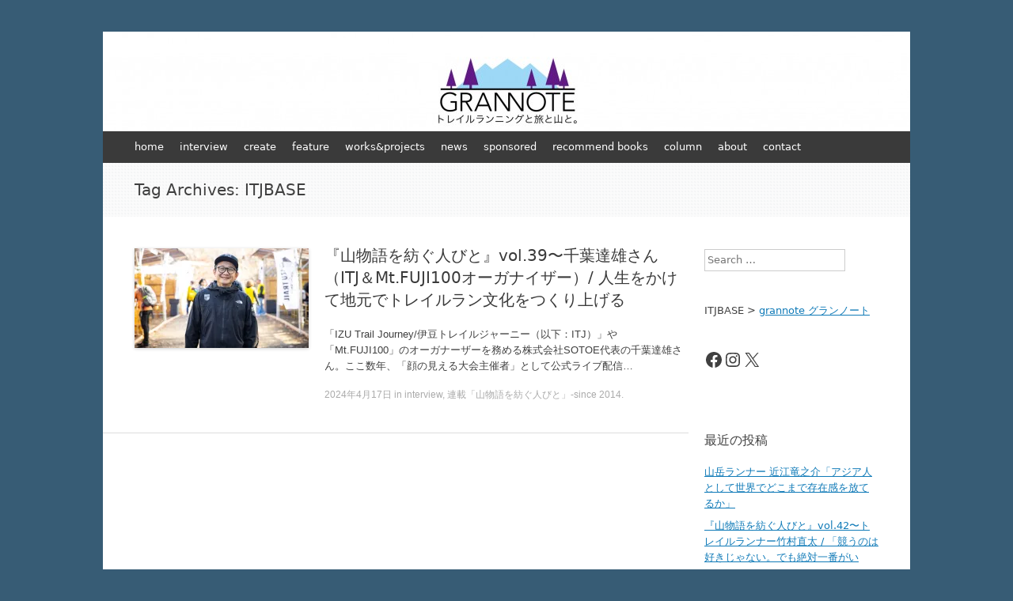

--- FILE ---
content_type: text/html; charset=UTF-8
request_url: https://grannote.jp/archives/tag/itjbase
body_size: 13893
content:
<!DOCTYPE html>
<html dir="ltr" lang="ja" prefix="og: https://ogp.me/ns#" id="html">
<head>
<meta charset="UTF-8" />
<meta name="viewport" content="width=device-width, initial-scale=1" />

<link rel="profile" href="http://gmpg.org/xfn/11" />
<link rel="pingback" href="https://grannote.jp/xmlrpc.php" />
<!--[if lt IE 9]>
<script src="https://grannote.jp/wp-content/themes/expound/js/html5.js" type="text/javascript"></script>
<![endif]-->

	<style>img:is([sizes="auto" i], [sizes^="auto," i]) { contain-intrinsic-size: 3000px 1500px }</style>
	
		<!-- All in One SEO 4.9.1.1 - aioseo.com -->
		<title>ITJBASE | grannote グランノート</title>
	<meta name="robots" content="max-image-preview:large" />
	<link rel="canonical" href="https://grannote.jp/archives/tag/itjbase" />
	<meta name="generator" content="All in One SEO (AIOSEO) 4.9.1.1" />
		<script type="application/ld+json" class="aioseo-schema">
			{"@context":"https:\/\/schema.org","@graph":[{"@type":"BreadcrumbList","@id":"https:\/\/grannote.jp\/archives\/tag\/itjbase#breadcrumblist","itemListElement":[{"@type":"ListItem","@id":"https:\/\/grannote.jp#listItem","position":1,"name":"Home","item":"https:\/\/grannote.jp","nextItem":{"@type":"ListItem","@id":"https:\/\/grannote.jp\/archives\/tag\/itjbase#listItem","name":"ITJBASE"}},{"@type":"ListItem","@id":"https:\/\/grannote.jp\/archives\/tag\/itjbase#listItem","position":2,"name":"ITJBASE","previousItem":{"@type":"ListItem","@id":"https:\/\/grannote.jp#listItem","name":"Home"}}]},{"@type":"CollectionPage","@id":"https:\/\/grannote.jp\/archives\/tag\/itjbase#collectionpage","url":"https:\/\/grannote.jp\/archives\/tag\/itjbase","name":"ITJBASE | grannote \u30b0\u30e9\u30f3\u30ce\u30fc\u30c8","inLanguage":"ja","isPartOf":{"@id":"https:\/\/grannote.jp\/#website"},"breadcrumb":{"@id":"https:\/\/grannote.jp\/archives\/tag\/itjbase#breadcrumblist"}},{"@type":"Person","@id":"https:\/\/grannote.jp\/#person","name":"grannote","image":"http:\/\/grannote.jp\/wp-content\/uploads\/2021\/08\/GRANNOTE_LOGO-2.jpg","sameAs":["https:\/\/www.facebook.com\/grannote.jp","https:\/\/twitter.com\/Grannote_jp","https:\/\/www.instagram.com\/grannote_webmag\/"]},{"@type":"WebSite","@id":"https:\/\/grannote.jp\/#website","url":"https:\/\/grannote.jp\/","name":"grannote \u30b0\u30e9\u30f3\u30ce\u30fc\u30c8","description":"\u30c8\u30ec\u30a4\u30eb\u30e9\u30f3\u30cb\u30f3\u30b0\u3068\u65c5\u3068\u5c71\u306b\u3064\u3044\u3066\u8003\u3048\u308b","inLanguage":"ja","publisher":{"@id":"https:\/\/grannote.jp\/#person"}}]}
		</script>
		<!-- All in One SEO -->

<link rel='dns-prefetch' href='//static.addtoany.com' />
<link rel='dns-prefetch' href='//stats.wp.com' />
<link rel='dns-prefetch' href='//v0.wordpress.com' />
<link rel='preconnect' href='//i0.wp.com' />
<link rel='preconnect' href='//c0.wp.com' />
<link rel="alternate" type="application/rss+xml" title="grannote グランノート &raquo; フィード" href="https://grannote.jp/feed" />
<link rel="alternate" type="application/rss+xml" title="grannote グランノート &raquo; コメントフィード" href="https://grannote.jp/comments/feed" />
<link rel="alternate" type="application/rss+xml" title="grannote グランノート &raquo; ITJBASE タグのフィード" href="https://grannote.jp/archives/tag/itjbase/feed" />
<script type="text/javascript">
/* <![CDATA[ */
window._wpemojiSettings = {"baseUrl":"https:\/\/s.w.org\/images\/core\/emoji\/16.0.1\/72x72\/","ext":".png","svgUrl":"https:\/\/s.w.org\/images\/core\/emoji\/16.0.1\/svg\/","svgExt":".svg","source":{"concatemoji":"https:\/\/grannote.jp\/wp-includes\/js\/wp-emoji-release.min.js?ver=6.8.3"}};
/*! This file is auto-generated */
!function(s,n){var o,i,e;function c(e){try{var t={supportTests:e,timestamp:(new Date).valueOf()};sessionStorage.setItem(o,JSON.stringify(t))}catch(e){}}function p(e,t,n){e.clearRect(0,0,e.canvas.width,e.canvas.height),e.fillText(t,0,0);var t=new Uint32Array(e.getImageData(0,0,e.canvas.width,e.canvas.height).data),a=(e.clearRect(0,0,e.canvas.width,e.canvas.height),e.fillText(n,0,0),new Uint32Array(e.getImageData(0,0,e.canvas.width,e.canvas.height).data));return t.every(function(e,t){return e===a[t]})}function u(e,t){e.clearRect(0,0,e.canvas.width,e.canvas.height),e.fillText(t,0,0);for(var n=e.getImageData(16,16,1,1),a=0;a<n.data.length;a++)if(0!==n.data[a])return!1;return!0}function f(e,t,n,a){switch(t){case"flag":return n(e,"\ud83c\udff3\ufe0f\u200d\u26a7\ufe0f","\ud83c\udff3\ufe0f\u200b\u26a7\ufe0f")?!1:!n(e,"\ud83c\udde8\ud83c\uddf6","\ud83c\udde8\u200b\ud83c\uddf6")&&!n(e,"\ud83c\udff4\udb40\udc67\udb40\udc62\udb40\udc65\udb40\udc6e\udb40\udc67\udb40\udc7f","\ud83c\udff4\u200b\udb40\udc67\u200b\udb40\udc62\u200b\udb40\udc65\u200b\udb40\udc6e\u200b\udb40\udc67\u200b\udb40\udc7f");case"emoji":return!a(e,"\ud83e\udedf")}return!1}function g(e,t,n,a){var r="undefined"!=typeof WorkerGlobalScope&&self instanceof WorkerGlobalScope?new OffscreenCanvas(300,150):s.createElement("canvas"),o=r.getContext("2d",{willReadFrequently:!0}),i=(o.textBaseline="top",o.font="600 32px Arial",{});return e.forEach(function(e){i[e]=t(o,e,n,a)}),i}function t(e){var t=s.createElement("script");t.src=e,t.defer=!0,s.head.appendChild(t)}"undefined"!=typeof Promise&&(o="wpEmojiSettingsSupports",i=["flag","emoji"],n.supports={everything:!0,everythingExceptFlag:!0},e=new Promise(function(e){s.addEventListener("DOMContentLoaded",e,{once:!0})}),new Promise(function(t){var n=function(){try{var e=JSON.parse(sessionStorage.getItem(o));if("object"==typeof e&&"number"==typeof e.timestamp&&(new Date).valueOf()<e.timestamp+604800&&"object"==typeof e.supportTests)return e.supportTests}catch(e){}return null}();if(!n){if("undefined"!=typeof Worker&&"undefined"!=typeof OffscreenCanvas&&"undefined"!=typeof URL&&URL.createObjectURL&&"undefined"!=typeof Blob)try{var e="postMessage("+g.toString()+"("+[JSON.stringify(i),f.toString(),p.toString(),u.toString()].join(",")+"));",a=new Blob([e],{type:"text/javascript"}),r=new Worker(URL.createObjectURL(a),{name:"wpTestEmojiSupports"});return void(r.onmessage=function(e){c(n=e.data),r.terminate(),t(n)})}catch(e){}c(n=g(i,f,p,u))}t(n)}).then(function(e){for(var t in e)n.supports[t]=e[t],n.supports.everything=n.supports.everything&&n.supports[t],"flag"!==t&&(n.supports.everythingExceptFlag=n.supports.everythingExceptFlag&&n.supports[t]);n.supports.everythingExceptFlag=n.supports.everythingExceptFlag&&!n.supports.flag,n.DOMReady=!1,n.readyCallback=function(){n.DOMReady=!0}}).then(function(){return e}).then(function(){var e;n.supports.everything||(n.readyCallback(),(e=n.source||{}).concatemoji?t(e.concatemoji):e.wpemoji&&e.twemoji&&(t(e.twemoji),t(e.wpemoji)))}))}((window,document),window._wpemojiSettings);
/* ]]> */
</script>
<style id='wp-emoji-styles-inline-css' type='text/css'>

	img.wp-smiley, img.emoji {
		display: inline !important;
		border: none !important;
		box-shadow: none !important;
		height: 1em !important;
		width: 1em !important;
		margin: 0 0.07em !important;
		vertical-align: -0.1em !important;
		background: none !important;
		padding: 0 !important;
	}
</style>
<link rel='stylesheet' id='wp-block-library-css' href='https://c0.wp.com/c/6.8.3/wp-includes/css/dist/block-library/style.min.css' type='text/css' media='all' />
<style id='classic-theme-styles-inline-css' type='text/css'>
/*! This file is auto-generated */
.wp-block-button__link{color:#fff;background-color:#32373c;border-radius:9999px;box-shadow:none;text-decoration:none;padding:calc(.667em + 2px) calc(1.333em + 2px);font-size:1.125em}.wp-block-file__button{background:#32373c;color:#fff;text-decoration:none}
</style>
<link rel='stylesheet' id='aioseo/css/src/vue/standalone/blocks/table-of-contents/global.scss-css' href='https://grannote.jp/wp-content/plugins/all-in-one-seo-pack/dist/Lite/assets/css/table-of-contents/global.e90f6d47.css?ver=4.9.1.1' type='text/css' media='all' />
<link rel='stylesheet' id='mediaelement-css' href='https://c0.wp.com/c/6.8.3/wp-includes/js/mediaelement/mediaelementplayer-legacy.min.css' type='text/css' media='all' />
<link rel='stylesheet' id='wp-mediaelement-css' href='https://c0.wp.com/c/6.8.3/wp-includes/js/mediaelement/wp-mediaelement.min.css' type='text/css' media='all' />
<style id='jetpack-sharing-buttons-style-inline-css' type='text/css'>
.jetpack-sharing-buttons__services-list{display:flex;flex-direction:row;flex-wrap:wrap;gap:0;list-style-type:none;margin:5px;padding:0}.jetpack-sharing-buttons__services-list.has-small-icon-size{font-size:12px}.jetpack-sharing-buttons__services-list.has-normal-icon-size{font-size:16px}.jetpack-sharing-buttons__services-list.has-large-icon-size{font-size:24px}.jetpack-sharing-buttons__services-list.has-huge-icon-size{font-size:36px}@media print{.jetpack-sharing-buttons__services-list{display:none!important}}.editor-styles-wrapper .wp-block-jetpack-sharing-buttons{gap:0;padding-inline-start:0}ul.jetpack-sharing-buttons__services-list.has-background{padding:1.25em 2.375em}
</style>
<style id='global-styles-inline-css' type='text/css'>
:root{--wp--preset--aspect-ratio--square: 1;--wp--preset--aspect-ratio--4-3: 4/3;--wp--preset--aspect-ratio--3-4: 3/4;--wp--preset--aspect-ratio--3-2: 3/2;--wp--preset--aspect-ratio--2-3: 2/3;--wp--preset--aspect-ratio--16-9: 16/9;--wp--preset--aspect-ratio--9-16: 9/16;--wp--preset--color--black: #000000;--wp--preset--color--cyan-bluish-gray: #abb8c3;--wp--preset--color--white: #ffffff;--wp--preset--color--pale-pink: #f78da7;--wp--preset--color--vivid-red: #cf2e2e;--wp--preset--color--luminous-vivid-orange: #ff6900;--wp--preset--color--luminous-vivid-amber: #fcb900;--wp--preset--color--light-green-cyan: #7bdcb5;--wp--preset--color--vivid-green-cyan: #00d084;--wp--preset--color--pale-cyan-blue: #8ed1fc;--wp--preset--color--vivid-cyan-blue: #0693e3;--wp--preset--color--vivid-purple: #9b51e0;--wp--preset--gradient--vivid-cyan-blue-to-vivid-purple: linear-gradient(135deg,rgba(6,147,227,1) 0%,rgb(155,81,224) 100%);--wp--preset--gradient--light-green-cyan-to-vivid-green-cyan: linear-gradient(135deg,rgb(122,220,180) 0%,rgb(0,208,130) 100%);--wp--preset--gradient--luminous-vivid-amber-to-luminous-vivid-orange: linear-gradient(135deg,rgba(252,185,0,1) 0%,rgba(255,105,0,1) 100%);--wp--preset--gradient--luminous-vivid-orange-to-vivid-red: linear-gradient(135deg,rgba(255,105,0,1) 0%,rgb(207,46,46) 100%);--wp--preset--gradient--very-light-gray-to-cyan-bluish-gray: linear-gradient(135deg,rgb(238,238,238) 0%,rgb(169,184,195) 100%);--wp--preset--gradient--cool-to-warm-spectrum: linear-gradient(135deg,rgb(74,234,220) 0%,rgb(151,120,209) 20%,rgb(207,42,186) 40%,rgb(238,44,130) 60%,rgb(251,105,98) 80%,rgb(254,248,76) 100%);--wp--preset--gradient--blush-light-purple: linear-gradient(135deg,rgb(255,206,236) 0%,rgb(152,150,240) 100%);--wp--preset--gradient--blush-bordeaux: linear-gradient(135deg,rgb(254,205,165) 0%,rgb(254,45,45) 50%,rgb(107,0,62) 100%);--wp--preset--gradient--luminous-dusk: linear-gradient(135deg,rgb(255,203,112) 0%,rgb(199,81,192) 50%,rgb(65,88,208) 100%);--wp--preset--gradient--pale-ocean: linear-gradient(135deg,rgb(255,245,203) 0%,rgb(182,227,212) 50%,rgb(51,167,181) 100%);--wp--preset--gradient--electric-grass: linear-gradient(135deg,rgb(202,248,128) 0%,rgb(113,206,126) 100%);--wp--preset--gradient--midnight: linear-gradient(135deg,rgb(2,3,129) 0%,rgb(40,116,252) 100%);--wp--preset--font-size--small: 13px;--wp--preset--font-size--medium: 20px;--wp--preset--font-size--large: 36px;--wp--preset--font-size--x-large: 42px;--wp--preset--spacing--20: 0.44rem;--wp--preset--spacing--30: 0.67rem;--wp--preset--spacing--40: 1rem;--wp--preset--spacing--50: 1.5rem;--wp--preset--spacing--60: 2.25rem;--wp--preset--spacing--70: 3.38rem;--wp--preset--spacing--80: 5.06rem;--wp--preset--shadow--natural: 6px 6px 9px rgba(0, 0, 0, 0.2);--wp--preset--shadow--deep: 12px 12px 50px rgba(0, 0, 0, 0.4);--wp--preset--shadow--sharp: 6px 6px 0px rgba(0, 0, 0, 0.2);--wp--preset--shadow--outlined: 6px 6px 0px -3px rgba(255, 255, 255, 1), 6px 6px rgba(0, 0, 0, 1);--wp--preset--shadow--crisp: 6px 6px 0px rgba(0, 0, 0, 1);}:where(.is-layout-flex){gap: 0.5em;}:where(.is-layout-grid){gap: 0.5em;}body .is-layout-flex{display: flex;}.is-layout-flex{flex-wrap: wrap;align-items: center;}.is-layout-flex > :is(*, div){margin: 0;}body .is-layout-grid{display: grid;}.is-layout-grid > :is(*, div){margin: 0;}:where(.wp-block-columns.is-layout-flex){gap: 2em;}:where(.wp-block-columns.is-layout-grid){gap: 2em;}:where(.wp-block-post-template.is-layout-flex){gap: 1.25em;}:where(.wp-block-post-template.is-layout-grid){gap: 1.25em;}.has-black-color{color: var(--wp--preset--color--black) !important;}.has-cyan-bluish-gray-color{color: var(--wp--preset--color--cyan-bluish-gray) !important;}.has-white-color{color: var(--wp--preset--color--white) !important;}.has-pale-pink-color{color: var(--wp--preset--color--pale-pink) !important;}.has-vivid-red-color{color: var(--wp--preset--color--vivid-red) !important;}.has-luminous-vivid-orange-color{color: var(--wp--preset--color--luminous-vivid-orange) !important;}.has-luminous-vivid-amber-color{color: var(--wp--preset--color--luminous-vivid-amber) !important;}.has-light-green-cyan-color{color: var(--wp--preset--color--light-green-cyan) !important;}.has-vivid-green-cyan-color{color: var(--wp--preset--color--vivid-green-cyan) !important;}.has-pale-cyan-blue-color{color: var(--wp--preset--color--pale-cyan-blue) !important;}.has-vivid-cyan-blue-color{color: var(--wp--preset--color--vivid-cyan-blue) !important;}.has-vivid-purple-color{color: var(--wp--preset--color--vivid-purple) !important;}.has-black-background-color{background-color: var(--wp--preset--color--black) !important;}.has-cyan-bluish-gray-background-color{background-color: var(--wp--preset--color--cyan-bluish-gray) !important;}.has-white-background-color{background-color: var(--wp--preset--color--white) !important;}.has-pale-pink-background-color{background-color: var(--wp--preset--color--pale-pink) !important;}.has-vivid-red-background-color{background-color: var(--wp--preset--color--vivid-red) !important;}.has-luminous-vivid-orange-background-color{background-color: var(--wp--preset--color--luminous-vivid-orange) !important;}.has-luminous-vivid-amber-background-color{background-color: var(--wp--preset--color--luminous-vivid-amber) !important;}.has-light-green-cyan-background-color{background-color: var(--wp--preset--color--light-green-cyan) !important;}.has-vivid-green-cyan-background-color{background-color: var(--wp--preset--color--vivid-green-cyan) !important;}.has-pale-cyan-blue-background-color{background-color: var(--wp--preset--color--pale-cyan-blue) !important;}.has-vivid-cyan-blue-background-color{background-color: var(--wp--preset--color--vivid-cyan-blue) !important;}.has-vivid-purple-background-color{background-color: var(--wp--preset--color--vivid-purple) !important;}.has-black-border-color{border-color: var(--wp--preset--color--black) !important;}.has-cyan-bluish-gray-border-color{border-color: var(--wp--preset--color--cyan-bluish-gray) !important;}.has-white-border-color{border-color: var(--wp--preset--color--white) !important;}.has-pale-pink-border-color{border-color: var(--wp--preset--color--pale-pink) !important;}.has-vivid-red-border-color{border-color: var(--wp--preset--color--vivid-red) !important;}.has-luminous-vivid-orange-border-color{border-color: var(--wp--preset--color--luminous-vivid-orange) !important;}.has-luminous-vivid-amber-border-color{border-color: var(--wp--preset--color--luminous-vivid-amber) !important;}.has-light-green-cyan-border-color{border-color: var(--wp--preset--color--light-green-cyan) !important;}.has-vivid-green-cyan-border-color{border-color: var(--wp--preset--color--vivid-green-cyan) !important;}.has-pale-cyan-blue-border-color{border-color: var(--wp--preset--color--pale-cyan-blue) !important;}.has-vivid-cyan-blue-border-color{border-color: var(--wp--preset--color--vivid-cyan-blue) !important;}.has-vivid-purple-border-color{border-color: var(--wp--preset--color--vivid-purple) !important;}.has-vivid-cyan-blue-to-vivid-purple-gradient-background{background: var(--wp--preset--gradient--vivid-cyan-blue-to-vivid-purple) !important;}.has-light-green-cyan-to-vivid-green-cyan-gradient-background{background: var(--wp--preset--gradient--light-green-cyan-to-vivid-green-cyan) !important;}.has-luminous-vivid-amber-to-luminous-vivid-orange-gradient-background{background: var(--wp--preset--gradient--luminous-vivid-amber-to-luminous-vivid-orange) !important;}.has-luminous-vivid-orange-to-vivid-red-gradient-background{background: var(--wp--preset--gradient--luminous-vivid-orange-to-vivid-red) !important;}.has-very-light-gray-to-cyan-bluish-gray-gradient-background{background: var(--wp--preset--gradient--very-light-gray-to-cyan-bluish-gray) !important;}.has-cool-to-warm-spectrum-gradient-background{background: var(--wp--preset--gradient--cool-to-warm-spectrum) !important;}.has-blush-light-purple-gradient-background{background: var(--wp--preset--gradient--blush-light-purple) !important;}.has-blush-bordeaux-gradient-background{background: var(--wp--preset--gradient--blush-bordeaux) !important;}.has-luminous-dusk-gradient-background{background: var(--wp--preset--gradient--luminous-dusk) !important;}.has-pale-ocean-gradient-background{background: var(--wp--preset--gradient--pale-ocean) !important;}.has-electric-grass-gradient-background{background: var(--wp--preset--gradient--electric-grass) !important;}.has-midnight-gradient-background{background: var(--wp--preset--gradient--midnight) !important;}.has-small-font-size{font-size: var(--wp--preset--font-size--small) !important;}.has-medium-font-size{font-size: var(--wp--preset--font-size--medium) !important;}.has-large-font-size{font-size: var(--wp--preset--font-size--large) !important;}.has-x-large-font-size{font-size: var(--wp--preset--font-size--x-large) !important;}
:where(.wp-block-post-template.is-layout-flex){gap: 1.25em;}:where(.wp-block-post-template.is-layout-grid){gap: 1.25em;}
:where(.wp-block-columns.is-layout-flex){gap: 2em;}:where(.wp-block-columns.is-layout-grid){gap: 2em;}
:root :where(.wp-block-pullquote){font-size: 1.5em;line-height: 1.6;}
</style>
<link rel='stylesheet' id='expound-style-css' href='https://grannote.jp/wp-content/themes/expound/style.css?ver=20140129' type='text/css' media='all' />
<link rel='stylesheet' id='addtoany-css' href='https://grannote.jp/wp-content/plugins/add-to-any/addtoany.min.css?ver=1.16' type='text/css' media='all' />
<script type="text/javascript" id="addtoany-core-js-before">
/* <![CDATA[ */
window.a2a_config=window.a2a_config||{};a2a_config.callbacks=[];a2a_config.overlays=[];a2a_config.templates={};a2a_localize = {
	Share: "共有",
	Save: "ブックマーク",
	Subscribe: "購読",
	Email: "メール",
	Bookmark: "ブックマーク",
	ShowAll: "すべて表示する",
	ShowLess: "小さく表示する",
	FindServices: "サービスを探す",
	FindAnyServiceToAddTo: "追加するサービスを今すぐ探す",
	PoweredBy: "Powered by",
	ShareViaEmail: "メールでシェアする",
	SubscribeViaEmail: "メールで購読する",
	BookmarkInYourBrowser: "ブラウザにブックマーク",
	BookmarkInstructions: "このページをブックマークするには、 Ctrl+D または \u2318+D を押下。",
	AddToYourFavorites: "お気に入りに追加",
	SendFromWebOrProgram: "任意のメールアドレスまたはメールプログラムから送信",
	EmailProgram: "メールプログラム",
	More: "詳細&#8230;",
	ThanksForSharing: "共有ありがとうございます !",
	ThanksForFollowing: "フォローありがとうございます !"
};

a2a_config.callbacks.push({ready:function(){document.querySelectorAll(".a2a_s_undefined").forEach(function(emptyIcon){emptyIcon.parentElement.style.display="none";})}});
/* ]]> */
</script>
<script type="text/javascript" defer src="https://static.addtoany.com/menu/page.js" id="addtoany-core-js"></script>
<script type="text/javascript" src="https://c0.wp.com/c/6.8.3/wp-includes/js/jquery/jquery.min.js" id="jquery-core-js"></script>
<script type="text/javascript" src="https://c0.wp.com/c/6.8.3/wp-includes/js/jquery/jquery-migrate.min.js" id="jquery-migrate-js"></script>
<script type="text/javascript" defer src="https://grannote.jp/wp-content/plugins/add-to-any/addtoany.min.js?ver=1.1" id="addtoany-jquery-js"></script>
<link rel="https://api.w.org/" href="https://grannote.jp/wp-json/" /><link rel="alternate" title="JSON" type="application/json" href="https://grannote.jp/wp-json/wp/v2/tags/652" /><link rel="EditURI" type="application/rsd+xml" title="RSD" href="https://grannote.jp/xmlrpc.php?rsd" />
<meta name="generator" content="WordPress 6.8.3" />
	<style>img#wpstats{display:none}</style>
			<style type="text/css">
			.site-title,
        .site-description {
            position: absolute !important;
            clip: rect(1px 1px 1px 1px); /* IE6, IE7 */
            clip: rect(1px, 1px, 1px, 1px);
        }

        
	
			.site-header .site-branding {
			background-color: transparent;
			background-image: url('https://grannote.jp/wp-content/uploads/2014/03/cropped-LOGO-センターキャプ_edited-1.jpg');
			background-position: 50% 0;
			background-repeat: no-repeat;
			height: 126px;
		}
		</style>
	<style type="text/css" id="custom-background-css">
body.custom-background { background-color: #375c75; }
</style>
	<link rel="icon" href="https://i0.wp.com/grannote.jp/wp-content/uploads/2021/09/cropped-LOGO-%EF%BC%92-2-1.png?fit=32%2C32&#038;ssl=1" sizes="32x32" />
<link rel="icon" href="https://i0.wp.com/grannote.jp/wp-content/uploads/2021/09/cropped-LOGO-%EF%BC%92-2-1.png?fit=192%2C192&#038;ssl=1" sizes="192x192" />
<link rel="apple-touch-icon" href="https://i0.wp.com/grannote.jp/wp-content/uploads/2021/09/cropped-LOGO-%EF%BC%92-2-1.png?fit=180%2C180&#038;ssl=1" />
<meta name="msapplication-TileImage" content="https://i0.wp.com/grannote.jp/wp-content/uploads/2021/09/cropped-LOGO-%EF%BC%92-2-1.png?fit=270%2C270&#038;ssl=1" />
	<!-- Fonts Plugin CSS - https://fontsplugin.com/ -->
	<style>
		:root {
--font-base: Tahoma, Verdana, Segoe, sans-serif;
--font-headings: Tahoma, Verdana, Segoe, sans-serif;
--font-input: Segoe UI, Frutiger, Frutiger Linotype, Dejavu Sans, Helvetica Neue, Arial, sans-serif;
}
body, #content, .entry-content, .post-content, .page-content, .post-excerpt, .entry-summary, .entry-excerpt, .widget-area, .widget, .sidebar, #sidebar, footer, .footer, #footer, .site-footer {
font-family: Tahoma, Verdana, Segoe, sans-serif !important;
font-style: normal !important;
font-weight: 400 !important;
 }
#site-title, .site-title, #site-title a, .site-title a, .entry-title, .entry-title a, h1, h2, h3, h4, h5, h6, .widget-title, .elementor-heading-title {
font-family: Tahoma, Verdana, Segoe, sans-serif !important;
font-weight: 400 !important;
 }
button, .button, input, select, textarea, .wp-block-button, .wp-block-button__link {
font-family: Segoe UI, Frutiger, Frutiger Linotype, Dejavu Sans, Helvetica Neue, Arial, sans-serif !important;
 }
#site-title, .site-title, #site-title a, .site-title a, #site-logo, #site-logo a, #logo, #logo a, .logo, .logo a, .wp-block-site-title, .wp-block-site-title a {
font-family: Tahoma, Verdana, Segoe, sans-serif !important;
 }
.menu, .page_item a, .menu-item a, .wp-block-navigation, .wp-block-navigation-item__content {
font-family: Segoe UI, Frutiger, Frutiger Linotype, Dejavu Sans, Helvetica Neue, Arial, sans-serif !important;
 }
.entry-content, .entry-content p, .post-content, .page-content, .post-excerpt, .entry-summary, .entry-excerpt, .excerpt, .excerpt p, .type-post p, .type-page p, .wp-block-post-content, .wp-block-post-excerpt, .elementor, .elementor p {
font-family: Tahoma, Verdana, Segoe, sans-serif !important;
font-style: normal !important;
 }
.wp-block-post-title, .wp-block-post-title a, .entry-title, .entry-title a, .post-title, .post-title a, .page-title, .entry-content h1, #content h1, .type-post h1, .type-page h1, .elementor h1 {
font-family: Segoe UI, Frutiger, Frutiger Linotype, Dejavu Sans, Helvetica Neue, Arial, sans-serif !important;
 }
.entry-content h2, .post-content h2, .page-content h2, #content h2, .type-post h2, .type-page h2, .elementor h2 {
font-family: Segoe UI, Frutiger, Frutiger Linotype, Dejavu Sans, Helvetica Neue, Arial, sans-serif !important;
 }
.entry-content h3, .post-content h3, .page-content h3, #content h3, .type-post h3, .type-page h3, .elementor h3 {
font-family: Segoe UI, Frutiger, Frutiger Linotype, Dejavu Sans, Helvetica Neue, Arial, sans-serif !important;
 }
.entry-content h4, .post-content h4, .page-content h4, #content h4, .type-post h4, .type-page h4, .elementor h4 {
font-family: Segoe UI, Frutiger, Frutiger Linotype, Dejavu Sans, Helvetica Neue, Arial, sans-serif !important;
 }
.entry-content h5, .post-content h5, .page-content h5, #content h5, .type-post h5, .type-page h5, .elementor h5 {
font-family: Segoe UI, Frutiger, Frutiger Linotype, Dejavu Sans, Helvetica Neue, Arial, sans-serif !important;
 }
.entry-content h6, .post-content h6, .page-content h6, #content h6, .type-post h6, .type-page h6, .elementor h6 {
font-family: Segoe UI, Frutiger, Frutiger Linotype, Dejavu Sans, Helvetica Neue, Arial, sans-serif !important;
 }
.widget-title, .widget-area h1, .widget-area h2, .widget-area h3, .widget-area h4, .widget-area h5, .widget-area h6, #secondary h1, #secondary h2, #secondary h3, #secondary h4, #secondary h5, #secondary h6 {
font-family: Segoe UI, Frutiger, Frutiger Linotype, Dejavu Sans, Helvetica Neue, Arial, sans-serif !important;
 }
.widget-area, .widget, .sidebar, #sidebar, #secondary {
font-family: Segoe UI, Frutiger, Frutiger Linotype, Dejavu Sans, Helvetica Neue, Arial, sans-serif !important;
 }
	</style>
	<!-- Fonts Plugin CSS -->
	</head>

<body class="archive tag tag-itjbase tag-652 custom-background wp-theme-expound">
<div id="page" class="hfeed site">
		<header id="masthead" class="site-header" role="banner">
		<div class="site-branding">
			<div class="site-title-group">
				<h1 class="site-title"><a href="https://grannote.jp/" title="grannote グランノート" rel="home">grannote グランノート</a></h1>
				<h2 class="site-description">トレイルランニングと旅と山について考える</h2>
			</div>
		</div>

		<nav id="site-navigation" class="navigation-main" role="navigation">
			<h1 class="menu-toggle">Menu</h1>
			<a class="skip-link screen-reader-text" href="#content">Skip to content</a>

			<div class="menu-grannote-container"><ul id="menu-grannote" class="menu"><li id="menu-item-37" class="menu-item menu-item-type-custom menu-item-object-custom menu-item-home menu-item-37"><a href="http://grannote.jp/">home</a></li>
<li id="menu-item-236" class="menu-item menu-item-type-taxonomy menu-item-object-category menu-item-has-children menu-item-236"><a href="https://grannote.jp/article/interview">interview</a>
<ul class="sub-menu">
	<li id="menu-item-642" class="menu-item menu-item-type-taxonomy menu-item-object-category menu-item-642"><a href="https://grannote.jp/article/interview/stories-about-mountains">連載「山物語を紡ぐ人びと」-since 2014</a></li>
	<li id="menu-item-1551008" class="menu-item menu-item-type-taxonomy menu-item-object-category menu-item-1551008"><a href="https://grannote.jp/article/interview/a-long-journey_my-one-and-only">連載「A Long Journey &#8211; My One and Only」</a></li>
</ul>
</li>
<li id="menu-item-681788" class="menu-item menu-item-type-taxonomy menu-item-object-category menu-item-has-children menu-item-681788"><a href="https://grannote.jp/article/create">create</a>
<ul class="sub-menu">
	<li id="menu-item-1554450" class="menu-item menu-item-type-taxonomy menu-item-object-category menu-item-1554450"><a href="https://grannote.jp/article/create/create_product">ものづくりの世界</a></li>
	<li id="menu-item-1554451" class="menu-item menu-item-type-taxonomy menu-item-object-category menu-item-1554451"><a href="https://grannote.jp/article/create/create_place">場を生み出す</a></li>
</ul>
</li>
<li id="menu-item-1557107" class="menu-item menu-item-type-taxonomy menu-item-object-category menu-item-1557107"><a href="https://grannote.jp/article/feature">feature</a></li>
<li id="menu-item-1550876" class="menu-item menu-item-type-taxonomy menu-item-object-category menu-item-has-children menu-item-1550876"><a href="https://grannote.jp/article/works">works&#038;projects</a>
<ul class="sub-menu">
	<li id="menu-item-1554376" class="menu-item menu-item-type-taxonomy menu-item-object-category menu-item-1554376"><a href="https://grannote.jp/article/works/works_books">書籍</a></li>
	<li id="menu-item-1554374" class="menu-item menu-item-type-taxonomy menu-item-object-category menu-item-1554374"><a href="https://grannote.jp/article/works/works_web">Webメディア</a></li>
	<li id="menu-item-1554375" class="menu-item menu-item-type-taxonomy menu-item-object-category menu-item-1554375"><a href="https://grannote.jp/article/works/works_movie">映像</a></li>
	<li id="menu-item-1554377" class="menu-item menu-item-type-taxonomy menu-item-object-category menu-item-1554377"><a href="https://grannote.jp/article/works/works_magazine">雑誌</a></li>
</ul>
</li>
<li id="menu-item-88" class="menu-item menu-item-type-taxonomy menu-item-object-category menu-item-88"><a href="https://grannote.jp/article/news">news</a></li>
<li id="menu-item-1557466" class="menu-item menu-item-type-taxonomy menu-item-object-category menu-item-1557466"><a href="https://grannote.jp/article/pr">sponsored</a></li>
<li id="menu-item-1550878" class="menu-item menu-item-type-taxonomy menu-item-object-category menu-item-1550878"><a href="https://grannote.jp/article/recommend-books">recommend books</a></li>
<li id="menu-item-1552057" class="menu-item menu-item-type-taxonomy menu-item-object-category menu-item-has-children menu-item-1552057"><a href="https://grannote.jp/article/column/with-corona-after-corona">column</a>
<ul class="sub-menu">
	<li id="menu-item-1553784" class="menu-item menu-item-type-taxonomy menu-item-object-category menu-item-1553784"><a href="https://grannote.jp/article/column/with-corona-after-corona">2020年「世界の見え方はどう変わるのか？僕らのウィズコロナとアフターコロナ」</a></li>
</ul>
</li>
<li id="menu-item-26" class="menu-item menu-item-type-post_type menu-item-object-page menu-item-26"><a href="https://grannote.jp/about">about</a></li>
<li id="menu-item-1553828" class="menu-item menu-item-type-post_type menu-item-object-page menu-item-1553828"><a href="https://grannote.jp/contact">contact</a></li>
</ul></div>								</nav><!-- #site-navigation -->
	</header><!-- #masthead -->
	
	<div id="main" class="site-main">

			<header class="page-header">
			<h1 class="page-title">
				Tag Archives: <span>ITJBASE</span>			</h1>
					</header><!-- .page-header -->
	
	
	<div id="primary" class="content-area">
		<div id="content" class="site-content" role="main">

		
						
				
<article id="post-1557145" class="post-1557145 post type-post status-publish format-standard has-post-thumbnail hentry category-interview category-stories-about-mountains tag-fuji tag-itj tag-itjbase tag-kai tag-mt-fuji100 tag-654 tag-407 tag-653">

		<div class="entry-thumbnail">
		<a href="https://grannote.jp/archives/1557145"><img width="220" height="126" src="https://i0.wp.com/grannote.jp/wp-content/uploads/2024/04/0X6A8564-scaled.jpg?resize=220%2C126&amp;ssl=1" class="attachment-post-thumbnail size-post-thumbnail wp-post-image" alt="" decoding="async" srcset="https://i0.wp.com/grannote.jp/wp-content/uploads/2024/04/0X6A8564-scaled.jpg?resize=220%2C126&amp;ssl=1 220w, https://i0.wp.com/grannote.jp/wp-content/uploads/2024/04/0X6A8564-scaled.jpg?zoom=2&amp;resize=220%2C126&amp;ssl=1 440w, https://i0.wp.com/grannote.jp/wp-content/uploads/2024/04/0X6A8564-scaled.jpg?zoom=3&amp;resize=220%2C126&amp;ssl=1 660w" sizes="(max-width: 220px) 100vw, 220px" /></a>
	</div>
	
	<header class="entry-header">
		<h1 class="entry-title"><a href="https://grannote.jp/archives/1557145" rel="bookmark">『山物語を紡ぐ人びと』vol.39〜千葉達雄さん（ITJ＆Mt.FUJI100オーガナイザー）/ 人生をかけて地元でトレイルラン文化をつくり上げる</a></h1>
	</header><!-- .entry-header -->

	<div class="entry-summary">
		<p>「IZU Trail Journey/伊豆トレイルジャーニー（以下：ITJ）」や「Mt.FUJI100」のオーガナーザーを務める株式会社SOTOE代表の千葉達雄さん。ここ数年、「顔の見える大会主催者」として公式ライブ配信&hellip;</p>
	</div><!-- .entry-summary -->

	<footer class="entry-meta">
		<a class="entry-date" href="https://grannote.jp/archives/1557145">2024年4月17日</a> in <a href="https://grannote.jp/article/interview" rel="category tag">interview</a>, <a href="https://grannote.jp/article/interview/stories-about-mountains" rel="category tag">連載「山物語を紡ぐ人びと」-since 2014</a>.	</footer><!-- .entry-meta -->
</article><!-- #post-## -->

			
			
		
		</div><!-- #content -->
	</div><!-- #primary -->

	<div id="secondary" class="widget-area" role="complementary">
				<aside id="search-2" class="widget widget_search">	<form method="get" id="searchform" class="searchform" action="https://grannote.jp/" role="search">
		<label for="s" class="screen-reader-text">Search</label>
		<input type="search" class="field" name="s" value="" id="s" placeholder="Search &hellip;" />
		<input type="submit" class="submit" id="searchsubmit" value="Search" />
	</form>
</aside><aside id="bcn_widget-3" class="widget widget_breadcrumb_navxt"><div class="breadcrumbs" vocab="https://schema.org/" typeof="BreadcrumbList"><!-- Breadcrumb NavXT 7.5.0 -->
<span property="itemListElement" typeof="ListItem"><span property="name" class="archive taxonomy post_tag current-item">ITJBASE</span><meta property="url" content="https://grannote.jp/archives/tag/itjbase"><meta property="position" content="2"></span> &gt; <span property="itemListElement" typeof="ListItem"><a property="item" typeof="WebPage" title="grannote グランノートへ移動する" href="https://grannote.jp" class="home" ><span property="name">grannote グランノート</span></a><meta property="position" content="1"></span></div></aside><aside id="block-2" class="widget widget_block">
<ul class="wp-block-social-links is-layout-flex wp-block-social-links-is-layout-flex"><li class="wp-social-link wp-social-link-facebook  wp-block-social-link"><a href="https://www.facebook.com/grannote.jp" class="wp-block-social-link-anchor"><svg width="24" height="24" viewBox="0 0 24 24" version="1.1" xmlns="http://www.w3.org/2000/svg" aria-hidden="true" focusable="false"><path d="M12 2C6.5 2 2 6.5 2 12c0 5 3.7 9.1 8.4 9.9v-7H7.9V12h2.5V9.8c0-2.5 1.5-3.9 3.8-3.9 1.1 0 2.2.2 2.2.2v2.5h-1.3c-1.2 0-1.6.8-1.6 1.6V12h2.8l-.4 2.9h-2.3v7C18.3 21.1 22 17 22 12c0-5.5-4.5-10-10-10z"></path></svg><span class="wp-block-social-link-label screen-reader-text">Facebook</span></a></li>

<li class="wp-social-link wp-social-link-instagram  wp-block-social-link"><a href="https://www.instagram.com/grannote_webmag/?hl=ja" class="wp-block-social-link-anchor"><svg width="24" height="24" viewBox="0 0 24 24" version="1.1" xmlns="http://www.w3.org/2000/svg" aria-hidden="true" focusable="false"><path d="M12,4.622c2.403,0,2.688,0.009,3.637,0.052c0.877,0.04,1.354,0.187,1.671,0.31c0.42,0.163,0.72,0.358,1.035,0.673 c0.315,0.315,0.51,0.615,0.673,1.035c0.123,0.317,0.27,0.794,0.31,1.671c0.043,0.949,0.052,1.234,0.052,3.637 s-0.009,2.688-0.052,3.637c-0.04,0.877-0.187,1.354-0.31,1.671c-0.163,0.42-0.358,0.72-0.673,1.035 c-0.315,0.315-0.615,0.51-1.035,0.673c-0.317,0.123-0.794,0.27-1.671,0.31c-0.949,0.043-1.233,0.052-3.637,0.052 s-2.688-0.009-3.637-0.052c-0.877-0.04-1.354-0.187-1.671-0.31c-0.42-0.163-0.72-0.358-1.035-0.673 c-0.315-0.315-0.51-0.615-0.673-1.035c-0.123-0.317-0.27-0.794-0.31-1.671C4.631,14.688,4.622,14.403,4.622,12 s0.009-2.688,0.052-3.637c0.04-0.877,0.187-1.354,0.31-1.671c0.163-0.42,0.358-0.72,0.673-1.035 c0.315-0.315,0.615-0.51,1.035-0.673c0.317-0.123,0.794-0.27,1.671-0.31C9.312,4.631,9.597,4.622,12,4.622 M12,3 C9.556,3,9.249,3.01,8.289,3.054C7.331,3.098,6.677,3.25,6.105,3.472C5.513,3.702,5.011,4.01,4.511,4.511 c-0.5,0.5-0.808,1.002-1.038,1.594C3.25,6.677,3.098,7.331,3.054,8.289C3.01,9.249,3,9.556,3,12c0,2.444,0.01,2.751,0.054,3.711 c0.044,0.958,0.196,1.612,0.418,2.185c0.23,0.592,0.538,1.094,1.038,1.594c0.5,0.5,1.002,0.808,1.594,1.038 c0.572,0.222,1.227,0.375,2.185,0.418C9.249,20.99,9.556,21,12,21s2.751-0.01,3.711-0.054c0.958-0.044,1.612-0.196,2.185-0.418 c0.592-0.23,1.094-0.538,1.594-1.038c0.5-0.5,0.808-1.002,1.038-1.594c0.222-0.572,0.375-1.227,0.418-2.185 C20.99,14.751,21,14.444,21,12s-0.01-2.751-0.054-3.711c-0.044-0.958-0.196-1.612-0.418-2.185c-0.23-0.592-0.538-1.094-1.038-1.594 c-0.5-0.5-1.002-0.808-1.594-1.038c-0.572-0.222-1.227-0.375-2.185-0.418C14.751,3.01,14.444,3,12,3L12,3z M12,7.378 c-2.552,0-4.622,2.069-4.622,4.622S9.448,16.622,12,16.622s4.622-2.069,4.622-4.622S14.552,7.378,12,7.378z M12,15 c-1.657,0-3-1.343-3-3s1.343-3,3-3s3,1.343,3,3S13.657,15,12,15z M16.804,6.116c-0.596,0-1.08,0.484-1.08,1.08 s0.484,1.08,1.08,1.08c0.596,0,1.08-0.484,1.08-1.08S17.401,6.116,16.804,6.116z"></path></svg><span class="wp-block-social-link-label screen-reader-text">Instagram</span></a></li>

<li class="wp-social-link wp-social-link-x  wp-block-social-link"><a href="https://twitter.com/grannote_webmag" class="wp-block-social-link-anchor"><svg width="24" height="24" viewBox="0 0 24 24" version="1.1" xmlns="http://www.w3.org/2000/svg" aria-hidden="true" focusable="false"><path d="M13.982 10.622 20.54 3h-1.554l-5.693 6.618L8.745 3H3.5l6.876 10.007L3.5 21h1.554l6.012-6.989L15.868 21h5.245l-7.131-10.378Zm-2.128 2.474-.697-.997-5.543-7.93H8l4.474 6.4.697.996 5.815 8.318h-2.387l-4.745-6.787Z" /></svg><span class="wp-block-social-link-label screen-reader-text">X</span></a></li></ul>
</aside><aside id="block-3" class="widget widget_block">
<ul class="wp-block-jetpack-sharing-buttons has-normal-icon-size jetpack-sharing-buttons__services-list is-layout-flex wp-block-sharing-buttons-is-layout-flex" id="jetpack-sharing-serivces-list"></ul>
</aside>
		<aside id="recent-posts-2" class="widget widget_recent_entries">
		<h1 class="widget-title">最近の投稿</h1>
		<ul>
											<li>
					<a href="https://grannote.jp/archives/1558390">山岳ランナー 近江竜之介「アジア人として世界でどこまで存在感を放てるか」</a>
									</li>
											<li>
					<a href="https://grannote.jp/archives/1558320">『山物語を紡ぐ人びと』vol.42〜トレイルランナー竹村直太 / 「競うのは好きじゃない。でも絶対一番がいい」</a>
									</li>
											<li>
					<a href="https://grannote.jp/archives/1558235">上田瑠偉の現在地2025。世界一に輝いたあの日の自信を取り戻すために</a>
									</li>
											<li>
					<a href="https://grannote.jp/archives/1558162">祝・神田さかいやスポーツ創業70周年 / 酒井孝典社長インタビュー「社員こそがうちの看板」</a>
									</li>
											<li>
					<a href="https://grannote.jp/archives/1557992">8月2日（土）ザ･ノース･フェイスMountain@原宿にて出版記念トークイベントを開催</a>
									</li>
					</ul>

		</aside><aside id="archives-2" class="widget widget_archive"><h1 class="widget-title">アーカイブ</h1>
			<ul>
					<li><a href='https://grannote.jp/archives/date/2026/01'>2026年1月</a></li>
	<li><a href='https://grannote.jp/archives/date/2025/12'>2025年12月</a></li>
	<li><a href='https://grannote.jp/archives/date/2025/11'>2025年11月</a></li>
	<li><a href='https://grannote.jp/archives/date/2025/10'>2025年10月</a></li>
	<li><a href='https://grannote.jp/archives/date/2025/07'>2025年7月</a></li>
	<li><a href='https://grannote.jp/archives/date/2025/06'>2025年6月</a></li>
	<li><a href='https://grannote.jp/archives/date/2024/12'>2024年12月</a></li>
	<li><a href='https://grannote.jp/archives/date/2024/09'>2024年9月</a></li>
	<li><a href='https://grannote.jp/archives/date/2024/04'>2024年4月</a></li>
	<li><a href='https://grannote.jp/archives/date/2024/03'>2024年3月</a></li>
	<li><a href='https://grannote.jp/archives/date/2024/02'>2024年2月</a></li>
	<li><a href='https://grannote.jp/archives/date/2023/12'>2023年12月</a></li>
	<li><a href='https://grannote.jp/archives/date/2023/11'>2023年11月</a></li>
	<li><a href='https://grannote.jp/archives/date/2023/07'>2023年7月</a></li>
	<li><a href='https://grannote.jp/archives/date/2023/05'>2023年5月</a></li>
	<li><a href='https://grannote.jp/archives/date/2023/04'>2023年4月</a></li>
	<li><a href='https://grannote.jp/archives/date/2023/03'>2023年3月</a></li>
	<li><a href='https://grannote.jp/archives/date/2023/02'>2023年2月</a></li>
	<li><a href='https://grannote.jp/archives/date/2022/12'>2022年12月</a></li>
	<li><a href='https://grannote.jp/archives/date/2022/11'>2022年11月</a></li>
	<li><a href='https://grannote.jp/archives/date/2022/10'>2022年10月</a></li>
	<li><a href='https://grannote.jp/archives/date/2022/08'>2022年8月</a></li>
	<li><a href='https://grannote.jp/archives/date/2022/04'>2022年4月</a></li>
	<li><a href='https://grannote.jp/archives/date/2022/03'>2022年3月</a></li>
	<li><a href='https://grannote.jp/archives/date/2022/01'>2022年1月</a></li>
	<li><a href='https://grannote.jp/archives/date/2021/10'>2021年10月</a></li>
	<li><a href='https://grannote.jp/archives/date/2021/09'>2021年9月</a></li>
	<li><a href='https://grannote.jp/archives/date/2021/08'>2021年8月</a></li>
	<li><a href='https://grannote.jp/archives/date/2021/05'>2021年5月</a></li>
	<li><a href='https://grannote.jp/archives/date/2021/04'>2021年4月</a></li>
	<li><a href='https://grannote.jp/archives/date/2021/03'>2021年3月</a></li>
	<li><a href='https://grannote.jp/archives/date/2021/02'>2021年2月</a></li>
	<li><a href='https://grannote.jp/archives/date/2021/01'>2021年1月</a></li>
	<li><a href='https://grannote.jp/archives/date/2020/11'>2020年11月</a></li>
	<li><a href='https://grannote.jp/archives/date/2020/10'>2020年10月</a></li>
	<li><a href='https://grannote.jp/archives/date/2020/08'>2020年8月</a></li>
	<li><a href='https://grannote.jp/archives/date/2020/06'>2020年6月</a></li>
	<li><a href='https://grannote.jp/archives/date/2020/05'>2020年5月</a></li>
	<li><a href='https://grannote.jp/archives/date/2020/04'>2020年4月</a></li>
	<li><a href='https://grannote.jp/archives/date/2020/03'>2020年3月</a></li>
	<li><a href='https://grannote.jp/archives/date/2020/02'>2020年2月</a></li>
	<li><a href='https://grannote.jp/archives/date/2019/12'>2019年12月</a></li>
	<li><a href='https://grannote.jp/archives/date/2019/11'>2019年11月</a></li>
	<li><a href='https://grannote.jp/archives/date/2019/09'>2019年9月</a></li>
	<li><a href='https://grannote.jp/archives/date/2019/08'>2019年8月</a></li>
	<li><a href='https://grannote.jp/archives/date/2019/07'>2019年7月</a></li>
	<li><a href='https://grannote.jp/archives/date/2019/06'>2019年6月</a></li>
	<li><a href='https://grannote.jp/archives/date/2019/05'>2019年5月</a></li>
	<li><a href='https://grannote.jp/archives/date/2019/04'>2019年4月</a></li>
	<li><a href='https://grannote.jp/archives/date/2019/03'>2019年3月</a></li>
	<li><a href='https://grannote.jp/archives/date/2019/02'>2019年2月</a></li>
	<li><a href='https://grannote.jp/archives/date/2019/01'>2019年1月</a></li>
	<li><a href='https://grannote.jp/archives/date/2018/12'>2018年12月</a></li>
	<li><a href='https://grannote.jp/archives/date/2018/11'>2018年11月</a></li>
	<li><a href='https://grannote.jp/archives/date/2018/10'>2018年10月</a></li>
	<li><a href='https://grannote.jp/archives/date/2018/08'>2018年8月</a></li>
	<li><a href='https://grannote.jp/archives/date/2018/07'>2018年7月</a></li>
	<li><a href='https://grannote.jp/archives/date/2018/06'>2018年6月</a></li>
	<li><a href='https://grannote.jp/archives/date/2018/03'>2018年3月</a></li>
	<li><a href='https://grannote.jp/archives/date/2018/02'>2018年2月</a></li>
	<li><a href='https://grannote.jp/archives/date/2018/01'>2018年1月</a></li>
	<li><a href='https://grannote.jp/archives/date/2017/12'>2017年12月</a></li>
	<li><a href='https://grannote.jp/archives/date/2017/11'>2017年11月</a></li>
	<li><a href='https://grannote.jp/archives/date/2017/10'>2017年10月</a></li>
	<li><a href='https://grannote.jp/archives/date/2017/09'>2017年9月</a></li>
	<li><a href='https://grannote.jp/archives/date/2017/08'>2017年8月</a></li>
	<li><a href='https://grannote.jp/archives/date/2017/07'>2017年7月</a></li>
	<li><a href='https://grannote.jp/archives/date/2017/04'>2017年4月</a></li>
	<li><a href='https://grannote.jp/archives/date/2017/03'>2017年3月</a></li>
	<li><a href='https://grannote.jp/archives/date/2016/12'>2016年12月</a></li>
	<li><a href='https://grannote.jp/archives/date/2016/09'>2016年9月</a></li>
	<li><a href='https://grannote.jp/archives/date/2016/08'>2016年8月</a></li>
	<li><a href='https://grannote.jp/archives/date/2016/07'>2016年7月</a></li>
	<li><a href='https://grannote.jp/archives/date/2016/05'>2016年5月</a></li>
	<li><a href='https://grannote.jp/archives/date/2016/04'>2016年4月</a></li>
	<li><a href='https://grannote.jp/archives/date/2016/02'>2016年2月</a></li>
	<li><a href='https://grannote.jp/archives/date/2016/01'>2016年1月</a></li>
	<li><a href='https://grannote.jp/archives/date/2015/12'>2015年12月</a></li>
	<li><a href='https://grannote.jp/archives/date/2015/10'>2015年10月</a></li>
	<li><a href='https://grannote.jp/archives/date/2015/08'>2015年8月</a></li>
	<li><a href='https://grannote.jp/archives/date/2015/07'>2015年7月</a></li>
	<li><a href='https://grannote.jp/archives/date/2015/06'>2015年6月</a></li>
	<li><a href='https://grannote.jp/archives/date/2015/05'>2015年5月</a></li>
	<li><a href='https://grannote.jp/archives/date/2015/04'>2015年4月</a></li>
	<li><a href='https://grannote.jp/archives/date/2015/03'>2015年3月</a></li>
	<li><a href='https://grannote.jp/archives/date/2015/02'>2015年2月</a></li>
	<li><a href='https://grannote.jp/archives/date/2015/01'>2015年1月</a></li>
	<li><a href='https://grannote.jp/archives/date/2014/12'>2014年12月</a></li>
	<li><a href='https://grannote.jp/archives/date/2014/11'>2014年11月</a></li>
	<li><a href='https://grannote.jp/archives/date/2014/10'>2014年10月</a></li>
	<li><a href='https://grannote.jp/archives/date/2014/09'>2014年9月</a></li>
	<li><a href='https://grannote.jp/archives/date/2014/08'>2014年8月</a></li>
	<li><a href='https://grannote.jp/archives/date/2014/07'>2014年7月</a></li>
	<li><a href='https://grannote.jp/archives/date/2014/06'>2014年6月</a></li>
	<li><a href='https://grannote.jp/archives/date/2014/05'>2014年5月</a></li>
	<li><a href='https://grannote.jp/archives/date/2014/04'>2014年4月</a></li>
	<li><a href='https://grannote.jp/archives/date/2014/03'>2014年3月</a></li>
			</ul>

			</aside>			</div><!-- #secondary -->
	</div><!-- #main -->

	<footer id="colophon" class="site-footer" role="contentinfo">
		<div class="site-info">
		<address>Copyright &copy; 2014 grannote,All rights reserved.</address>
		</div><!-- .site-info -->
	</footer><!-- #colophon -->
</div><!-- #page -->

<script type="speculationrules">
{"prefetch":[{"source":"document","where":{"and":[{"href_matches":"\/*"},{"not":{"href_matches":["\/wp-*.php","\/wp-admin\/*","\/wp-content\/uploads\/*","\/wp-content\/*","\/wp-content\/plugins\/*","\/wp-content\/themes\/expound\/*","\/*\\?(.+)"]}},{"not":{"selector_matches":"a[rel~=\"nofollow\"]"}},{"not":{"selector_matches":".no-prefetch, .no-prefetch a"}}]},"eagerness":"conservative"}]}
</script>
<script type="module"  src="https://grannote.jp/wp-content/plugins/all-in-one-seo-pack/dist/Lite/assets/table-of-contents.95d0dfce.js?ver=4.9.1.1" id="aioseo/js/src/vue/standalone/blocks/table-of-contents/frontend.js-js"></script>
<script type="text/javascript" src="https://grannote.jp/wp-content/themes/expound/js/navigation.js?ver=20120206" id="expound-navigation-js"></script>
<script type="text/javascript" src="https://grannote.jp/wp-content/themes/expound/js/skip-link-focus-fix.js?ver=20130115" id="expound-skip-link-focus-fix-js"></script>
<script type="text/javascript" id="jetpack-stats-js-before">
/* <![CDATA[ */
_stq = window._stq || [];
_stq.push([ "view", JSON.parse("{\"v\":\"ext\",\"blog\":\"65871737\",\"post\":\"0\",\"tz\":\"9\",\"srv\":\"grannote.jp\",\"arch_tag\":\"itjbase\",\"arch_results\":\"1\",\"j\":\"1:15.3.1\"}") ]);
_stq.push([ "clickTrackerInit", "65871737", "0" ]);
/* ]]> */
</script>
<script type="text/javascript" src="https://stats.wp.com/e-202604.js" id="jetpack-stats-js" defer="defer" data-wp-strategy="defer"></script>
<script type="text/javascript" src="https://c0.wp.com/c/6.8.3/wp-includes/js/dist/dom-ready.min.js" id="wp-dom-ready-js"></script>
<script type="text/javascript" src="https://c0.wp.com/p/jetpack/15.3.1/_inc/blocks/sharing-buttons/view.js" id="jetpack-sharing-buttons-view-script-js" defer="defer" data-wp-strategy="defer"></script>

</body>
</html>